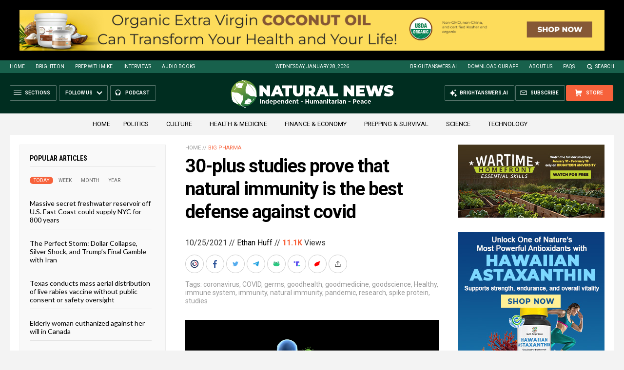

--- FILE ---
content_type: text/html
request_url: https://naturalnews.com/getviews3.asp?url=2021-10-25-studies-prove-natural-immunity-best-defense-covid.html
body_size: -316
content:
11130

--- FILE ---
content_type: text/html
request_url: https://naturalnews.com/getviews3.asp?url=https://naturalnews.com/2021-10-25-studies-prove-natural-immunity-best-defense-covid.html
body_size: -233
content:
11130